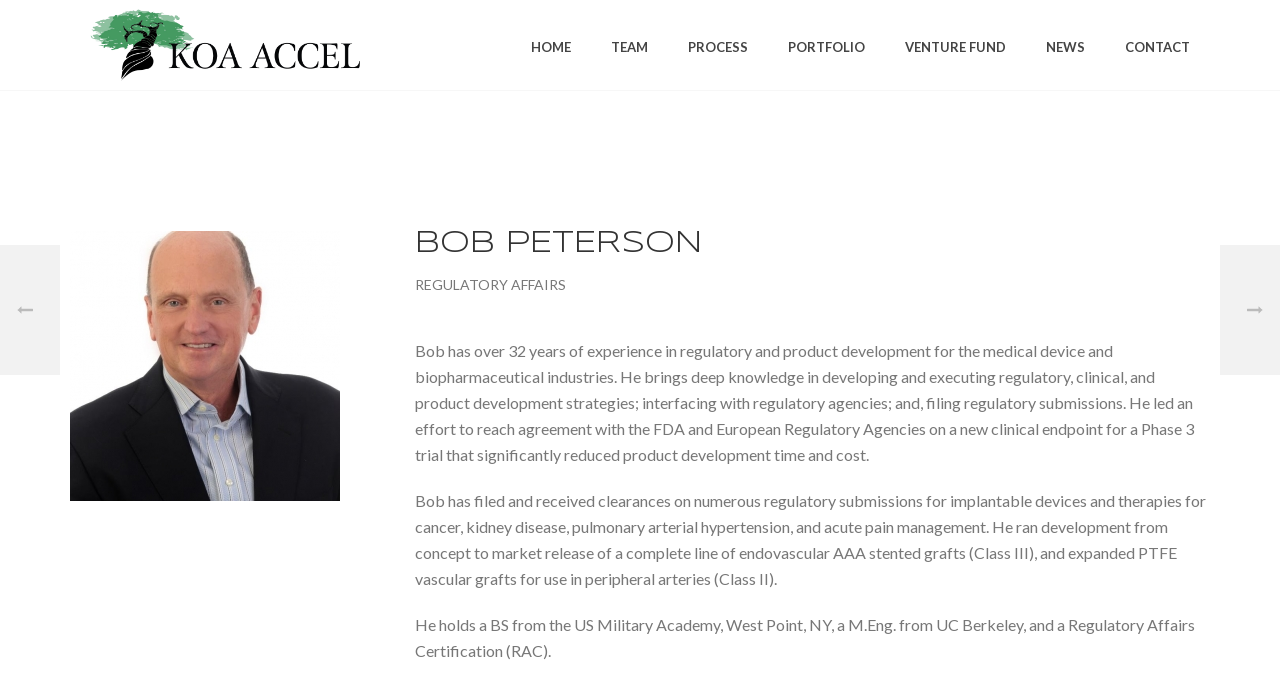

--- FILE ---
content_type: text/html; charset=UTF-8
request_url: https://koaaccel.com/team/bob-peterson/
body_size: 8232
content:
<!DOCTYPE html>
<html lang="en-US" >
<head>
	
	<!-- Global site tag (gtag.js) - Google Analytics -->
<script async src="https://www.googletagmanager.com/gtag/js?id=UA-136963526-1"></script>
<script>
  window.dataLayer = window.dataLayer || [];
  function gtag(){dataLayer.push(arguments);}
  gtag('js', new Date());

  gtag('config', 'UA-136963526-1');
</script>

	
	
	
<meta charset="UTF-8" />
<meta name="viewport" content="width=device-width, initial-scale=1.0, minimum-scale=1.0, maximum-scale=1.0, user-scalable=0" />
<meta http-equiv="X-UA-Compatible" content="IE=edge,chrome=1" />
<meta name="format-detection" content="telephone=no">
<title>Bob Peterson &#8211; KOA Accel</title>
<script type="text/javascript">var ajaxurl = "https://koaaccel.com/wp-admin/admin-ajax.php"</script>
		<style id="critical-path-css" type="text/css">
			body,html{width:100%;height:100%;margin:0;padding:0}.page-preloader{top:0;left:0;z-index:999;position:fixed;height:100%;width:100%;text-align:center}.preloader-preview-area{-webkit-animation-delay:-.2s;animation-delay:-.2s;top:50%;-webkit-transform:translateY(100%);-ms-transform:translateY(100%);transform:translateY(100%);margin-top:10px;max-height:calc(50% - 20px);opacity:1;width:100%;text-align:center;position:absolute}.preloader-logo{max-width:90%;top:50%;-webkit-transform:translateY(-100%);-ms-transform:translateY(-100%);transform:translateY(-100%);margin:-10px auto 0 auto;max-height:calc(50% - 20px);opacity:1;position:relative}.ball-pulse>div{width:15px;height:15px;border-radius:100%;margin:2px;-webkit-animation-fill-mode:both;animation-fill-mode:both;display:inline-block;-webkit-animation:ball-pulse .75s infinite cubic-bezier(.2,.68,.18,1.08);animation:ball-pulse .75s infinite cubic-bezier(.2,.68,.18,1.08)}.ball-pulse>div:nth-child(1){-webkit-animation-delay:-.36s;animation-delay:-.36s}.ball-pulse>div:nth-child(2){-webkit-animation-delay:-.24s;animation-delay:-.24s}.ball-pulse>div:nth-child(3){-webkit-animation-delay:-.12s;animation-delay:-.12s}@-webkit-keyframes ball-pulse{0%{-webkit-transform:scale(1);transform:scale(1);opacity:1}45%{-webkit-transform:scale(.1);transform:scale(.1);opacity:.7}80%{-webkit-transform:scale(1);transform:scale(1);opacity:1}}@keyframes ball-pulse{0%{-webkit-transform:scale(1);transform:scale(1);opacity:1}45%{-webkit-transform:scale(.1);transform:scale(.1);opacity:.7}80%{-webkit-transform:scale(1);transform:scale(1);opacity:1}}.ball-clip-rotate-pulse{position:relative;-webkit-transform:translateY(-15px) translateX(-10px);-ms-transform:translateY(-15px) translateX(-10px);transform:translateY(-15px) translateX(-10px);display:inline-block}.ball-clip-rotate-pulse>div{-webkit-animation-fill-mode:both;animation-fill-mode:both;position:absolute;top:0;left:0;border-radius:100%}.ball-clip-rotate-pulse>div:first-child{height:36px;width:36px;top:7px;left:-7px;-webkit-animation:ball-clip-rotate-pulse-scale 1s 0s cubic-bezier(.09,.57,.49,.9) infinite;animation:ball-clip-rotate-pulse-scale 1s 0s cubic-bezier(.09,.57,.49,.9) infinite}.ball-clip-rotate-pulse>div:last-child{position:absolute;width:50px;height:50px;left:-16px;top:-2px;background:0 0;border:2px solid;-webkit-animation:ball-clip-rotate-pulse-rotate 1s 0s cubic-bezier(.09,.57,.49,.9) infinite;animation:ball-clip-rotate-pulse-rotate 1s 0s cubic-bezier(.09,.57,.49,.9) infinite;-webkit-animation-duration:1s;animation-duration:1s}@-webkit-keyframes ball-clip-rotate-pulse-rotate{0%{-webkit-transform:rotate(0) scale(1);transform:rotate(0) scale(1)}50%{-webkit-transform:rotate(180deg) scale(.6);transform:rotate(180deg) scale(.6)}100%{-webkit-transform:rotate(360deg) scale(1);transform:rotate(360deg) scale(1)}}@keyframes ball-clip-rotate-pulse-rotate{0%{-webkit-transform:rotate(0) scale(1);transform:rotate(0) scale(1)}50%{-webkit-transform:rotate(180deg) scale(.6);transform:rotate(180deg) scale(.6)}100%{-webkit-transform:rotate(360deg) scale(1);transform:rotate(360deg) scale(1)}}@-webkit-keyframes ball-clip-rotate-pulse-scale{30%{-webkit-transform:scale(.3);transform:scale(.3)}100%{-webkit-transform:scale(1);transform:scale(1)}}@keyframes ball-clip-rotate-pulse-scale{30%{-webkit-transform:scale(.3);transform:scale(.3)}100%{-webkit-transform:scale(1);transform:scale(1)}}@-webkit-keyframes square-spin{25%{-webkit-transform:perspective(100px) rotateX(180deg) rotateY(0);transform:perspective(100px) rotateX(180deg) rotateY(0)}50%{-webkit-transform:perspective(100px) rotateX(180deg) rotateY(180deg);transform:perspective(100px) rotateX(180deg) rotateY(180deg)}75%{-webkit-transform:perspective(100px) rotateX(0) rotateY(180deg);transform:perspective(100px) rotateX(0) rotateY(180deg)}100%{-webkit-transform:perspective(100px) rotateX(0) rotateY(0);transform:perspective(100px) rotateX(0) rotateY(0)}}@keyframes square-spin{25%{-webkit-transform:perspective(100px) rotateX(180deg) rotateY(0);transform:perspective(100px) rotateX(180deg) rotateY(0)}50%{-webkit-transform:perspective(100px) rotateX(180deg) rotateY(180deg);transform:perspective(100px) rotateX(180deg) rotateY(180deg)}75%{-webkit-transform:perspective(100px) rotateX(0) rotateY(180deg);transform:perspective(100px) rotateX(0) rotateY(180deg)}100%{-webkit-transform:perspective(100px) rotateX(0) rotateY(0);transform:perspective(100px) rotateX(0) rotateY(0)}}.square-spin{display:inline-block}.square-spin>div{-webkit-animation-fill-mode:both;animation-fill-mode:both;width:50px;height:50px;-webkit-animation:square-spin 3s 0s cubic-bezier(.09,.57,.49,.9) infinite;animation:square-spin 3s 0s cubic-bezier(.09,.57,.49,.9) infinite}.cube-transition{position:relative;-webkit-transform:translate(-25px,-25px);-ms-transform:translate(-25px,-25px);transform:translate(-25px,-25px);display:inline-block}.cube-transition>div{-webkit-animation-fill-mode:both;animation-fill-mode:both;width:15px;height:15px;position:absolute;top:-5px;left:-5px;-webkit-animation:cube-transition 1.6s 0s infinite ease-in-out;animation:cube-transition 1.6s 0s infinite ease-in-out}.cube-transition>div:last-child{-webkit-animation-delay:-.8s;animation-delay:-.8s}@-webkit-keyframes cube-transition{25%{-webkit-transform:translateX(50px) scale(.5) rotate(-90deg);transform:translateX(50px) scale(.5) rotate(-90deg)}50%{-webkit-transform:translate(50px,50px) rotate(-180deg);transform:translate(50px,50px) rotate(-180deg)}75%{-webkit-transform:translateY(50px) scale(.5) rotate(-270deg);transform:translateY(50px) scale(.5) rotate(-270deg)}100%{-webkit-transform:rotate(-360deg);transform:rotate(-360deg)}}@keyframes cube-transition{25%{-webkit-transform:translateX(50px) scale(.5) rotate(-90deg);transform:translateX(50px) scale(.5) rotate(-90deg)}50%{-webkit-transform:translate(50px,50px) rotate(-180deg);transform:translate(50px,50px) rotate(-180deg)}75%{-webkit-transform:translateY(50px) scale(.5) rotate(-270deg);transform:translateY(50px) scale(.5) rotate(-270deg)}100%{-webkit-transform:rotate(-360deg);transform:rotate(-360deg)}}.ball-scale>div{border-radius:100%;margin:2px;-webkit-animation-fill-mode:both;animation-fill-mode:both;display:inline-block;height:60px;width:60px;-webkit-animation:ball-scale 1s 0s ease-in-out infinite;animation:ball-scale 1s 0s ease-in-out infinite}@-webkit-keyframes ball-scale{0%{-webkit-transform:scale(0);transform:scale(0)}100%{-webkit-transform:scale(1);transform:scale(1);opacity:0}}@keyframes ball-scale{0%{-webkit-transform:scale(0);transform:scale(0)}100%{-webkit-transform:scale(1);transform:scale(1);opacity:0}}.line-scale>div{-webkit-animation-fill-mode:both;animation-fill-mode:both;display:inline-block;width:5px;height:50px;border-radius:2px;margin:2px}.line-scale>div:nth-child(1){-webkit-animation:line-scale 1s -.5s infinite cubic-bezier(.2,.68,.18,1.08);animation:line-scale 1s -.5s infinite cubic-bezier(.2,.68,.18,1.08)}.line-scale>div:nth-child(2){-webkit-animation:line-scale 1s -.4s infinite cubic-bezier(.2,.68,.18,1.08);animation:line-scale 1s -.4s infinite cubic-bezier(.2,.68,.18,1.08)}.line-scale>div:nth-child(3){-webkit-animation:line-scale 1s -.3s infinite cubic-bezier(.2,.68,.18,1.08);animation:line-scale 1s -.3s infinite cubic-bezier(.2,.68,.18,1.08)}.line-scale>div:nth-child(4){-webkit-animation:line-scale 1s -.2s infinite cubic-bezier(.2,.68,.18,1.08);animation:line-scale 1s -.2s infinite cubic-bezier(.2,.68,.18,1.08)}.line-scale>div:nth-child(5){-webkit-animation:line-scale 1s -.1s infinite cubic-bezier(.2,.68,.18,1.08);animation:line-scale 1s -.1s infinite cubic-bezier(.2,.68,.18,1.08)}@-webkit-keyframes line-scale{0%{-webkit-transform:scaley(1);transform:scaley(1)}50%{-webkit-transform:scaley(.4);transform:scaley(.4)}100%{-webkit-transform:scaley(1);transform:scaley(1)}}@keyframes line-scale{0%{-webkit-transform:scaley(1);transform:scaley(1)}50%{-webkit-transform:scaley(.4);transform:scaley(.4)}100%{-webkit-transform:scaley(1);transform:scaley(1)}}.ball-scale-multiple{position:relative;-webkit-transform:translateY(30px);-ms-transform:translateY(30px);transform:translateY(30px);display:inline-block}.ball-scale-multiple>div{border-radius:100%;-webkit-animation-fill-mode:both;animation-fill-mode:both;margin:2px;position:absolute;left:-30px;top:0;opacity:0;margin:0;width:50px;height:50px;-webkit-animation:ball-scale-multiple 1s 0s linear infinite;animation:ball-scale-multiple 1s 0s linear infinite}.ball-scale-multiple>div:nth-child(2){-webkit-animation-delay:-.2s;animation-delay:-.2s}.ball-scale-multiple>div:nth-child(3){-webkit-animation-delay:-.2s;animation-delay:-.2s}@-webkit-keyframes ball-scale-multiple{0%{-webkit-transform:scale(0);transform:scale(0);opacity:0}5%{opacity:1}100%{-webkit-transform:scale(1);transform:scale(1);opacity:0}}@keyframes ball-scale-multiple{0%{-webkit-transform:scale(0);transform:scale(0);opacity:0}5%{opacity:1}100%{-webkit-transform:scale(1);transform:scale(1);opacity:0}}.ball-pulse-sync{display:inline-block}.ball-pulse-sync>div{width:15px;height:15px;border-radius:100%;margin:2px;-webkit-animation-fill-mode:both;animation-fill-mode:both;display:inline-block}.ball-pulse-sync>div:nth-child(1){-webkit-animation:ball-pulse-sync .6s -.21s infinite ease-in-out;animation:ball-pulse-sync .6s -.21s infinite ease-in-out}.ball-pulse-sync>div:nth-child(2){-webkit-animation:ball-pulse-sync .6s -.14s infinite ease-in-out;animation:ball-pulse-sync .6s -.14s infinite ease-in-out}.ball-pulse-sync>div:nth-child(3){-webkit-animation:ball-pulse-sync .6s -70ms infinite ease-in-out;animation:ball-pulse-sync .6s -70ms infinite ease-in-out}@-webkit-keyframes ball-pulse-sync{33%{-webkit-transform:translateY(10px);transform:translateY(10px)}66%{-webkit-transform:translateY(-10px);transform:translateY(-10px)}100%{-webkit-transform:translateY(0);transform:translateY(0)}}@keyframes ball-pulse-sync{33%{-webkit-transform:translateY(10px);transform:translateY(10px)}66%{-webkit-transform:translateY(-10px);transform:translateY(-10px)}100%{-webkit-transform:translateY(0);transform:translateY(0)}}.transparent-circle{display:inline-block;border-top:.5em solid rgba(255,255,255,.2);border-right:.5em solid rgba(255,255,255,.2);border-bottom:.5em solid rgba(255,255,255,.2);border-left:.5em solid #fff;-webkit-transform:translateZ(0);transform:translateZ(0);-webkit-animation:transparent-circle 1.1s infinite linear;animation:transparent-circle 1.1s infinite linear;width:50px;height:50px;border-radius:50%}.transparent-circle:after{border-radius:50%;width:10em;height:10em}@-webkit-keyframes transparent-circle{0%{-webkit-transform:rotate(0);transform:rotate(0)}100%{-webkit-transform:rotate(360deg);transform:rotate(360deg)}}@keyframes transparent-circle{0%{-webkit-transform:rotate(0);transform:rotate(0)}100%{-webkit-transform:rotate(360deg);transform:rotate(360deg)}}.ball-spin-fade-loader{position:relative;top:-10px;left:-10px;display:inline-block}.ball-spin-fade-loader>div{width:15px;height:15px;border-radius:100%;margin:2px;-webkit-animation-fill-mode:both;animation-fill-mode:both;position:absolute;-webkit-animation:ball-spin-fade-loader 1s infinite linear;animation:ball-spin-fade-loader 1s infinite linear}.ball-spin-fade-loader>div:nth-child(1){top:25px;left:0;animation-delay:-.84s;-webkit-animation-delay:-.84s}.ball-spin-fade-loader>div:nth-child(2){top:17.05px;left:17.05px;animation-delay:-.72s;-webkit-animation-delay:-.72s}.ball-spin-fade-loader>div:nth-child(3){top:0;left:25px;animation-delay:-.6s;-webkit-animation-delay:-.6s}.ball-spin-fade-loader>div:nth-child(4){top:-17.05px;left:17.05px;animation-delay:-.48s;-webkit-animation-delay:-.48s}.ball-spin-fade-loader>div:nth-child(5){top:-25px;left:0;animation-delay:-.36s;-webkit-animation-delay:-.36s}.ball-spin-fade-loader>div:nth-child(6){top:-17.05px;left:-17.05px;animation-delay:-.24s;-webkit-animation-delay:-.24s}.ball-spin-fade-loader>div:nth-child(7){top:0;left:-25px;animation-delay:-.12s;-webkit-animation-delay:-.12s}.ball-spin-fade-loader>div:nth-child(8){top:17.05px;left:-17.05px;animation-delay:0s;-webkit-animation-delay:0s}@-webkit-keyframes ball-spin-fade-loader{50%{opacity:.3;-webkit-transform:scale(.4);transform:scale(.4)}100%{opacity:1;-webkit-transform:scale(1);transform:scale(1)}}@keyframes ball-spin-fade-loader{50%{opacity:.3;-webkit-transform:scale(.4);transform:scale(.4)}100%{opacity:1;-webkit-transform:scale(1);transform:scale(1)}}		</style>

		<link rel='dns-prefetch' href='//s.w.org' />
<link rel="alternate" type="application/rss+xml" title="KOA Accel &raquo; Feed" href="https://koaaccel.com/feed/" />
<link rel="alternate" type="application/rss+xml" title="KOA Accel &raquo; Comments Feed" href="https://koaaccel.com/comments/feed/" />

<link rel="shortcut icon" href="https://162.144.65.124/~koaacce/wp-content/uploads/2019/03/icon.png"  />
<script type="text/javascript">
window.abb = {};
php = {};
window.PHP = {};
PHP.ajax = "https://koaaccel.com/wp-admin/admin-ajax.php";PHP.wp_p_id = "228";var mk_header_parallax, mk_banner_parallax, mk_page_parallax, mk_footer_parallax, mk_body_parallax;
var mk_images_dir = "https://koaaccel.com/wp-content/themes/jupiter/assets/images",
mk_theme_js_path = "https://koaaccel.com/wp-content/themes/jupiter/assets/js",
mk_theme_dir = "https://koaaccel.com/wp-content/themes/jupiter",
mk_captcha_placeholder = "Enter Captcha",
mk_captcha_invalid_txt = "Invalid. Try again.",
mk_captcha_correct_txt = "Captcha correct.",
mk_responsive_nav_width = 1140,
mk_vertical_header_back = "Back",
mk_vertical_header_anim = "1",
mk_check_rtl = true,
mk_grid_width = 1140,
mk_ajax_search_option = "disable",
mk_preloader_bg_color = "#9c4ae9",
mk_accent_color = "#333333",
mk_go_to_top =  "true",
mk_smooth_scroll =  "true",
mk_preloader_bar_color = "#333333",
mk_preloader_logo = "http://demos.artbees.net/jupiter5/pollux/wp-content/uploads/sites/185/2017/05/logo-light.png";
var mk_header_parallax = false,
mk_banner_parallax = false,
mk_footer_parallax = false,
mk_body_parallax = false,
mk_no_more_posts = "No More Posts",
mk_typekit_id   = "",
mk_google_fonts = ["Lato:100italic,200italic,300italic,400italic,500italic,600italic,700italic,800italic,900italic,100,200,300,400,500,600,700,800,900","Syncopate:100italic,200italic,300italic,400italic,500italic,600italic,700italic,800italic,900italic,100,200,300,400,500,600,700,800,900"],
mk_global_lazyload = true;
</script>
<link rel='stylesheet' id='wp-block-library-css'  href='https://koaaccel.com/wp-includes/css/dist/block-library/style.min.css?ver=5.1' type='text/css' media='all' />
<link rel='stylesheet' id='theme-styles-css'  href='https://koaaccel.com/wp-content/themes/jupiter/assets/stylesheet/min/full-styles.6.1.1.css?ver=1587570613' type='text/css' media='all' />
<style id='theme-styles-inline-css' type='text/css'>
body { background-color:#fff; } .hb-custom-header #mk-page-introduce, .mk-header { background-color:#ffffff;background-size:cover;-webkit-background-size:cover;-moz-background-size:cover; } .hb-custom-header > div, .mk-header-bg { background-color:#fff; } .mk-classic-nav-bg { background-color:#fff; } .master-holder-bg { background-color:#fff; } #mk-footer { background-color:#f9f9f9;background-repeat:no-repeat;background-position:center center; } #mk-boxed-layout { -webkit-box-shadow:0 0 px rgba(0, 0, 0, ); -moz-box-shadow:0 0 px rgba(0, 0, 0, ); box-shadow:0 0 px rgba(0, 0, 0, ); } .mk-news-tab .mk-tabs-tabs .is-active a, .mk-fancy-title.pattern-style span, .mk-fancy-title.pattern-style.color-gradient span:after, .page-bg-color { background-color:#fff; } .page-title { font-size:20px; color:#4d4d4d; text-transform:uppercase; font-weight:400; letter-spacing:2px; } .page-subtitle { font-size:14px; line-height:100%; color:#a3a3a3; font-size:14px; text-transform:none; } .header-style-1 .mk-header-padding-wrapper, .header-style-2 .mk-header-padding-wrapper, .header-style-3 .mk-header-padding-wrapper { padding-top:91px; } body { font-family:Arial, Helvetica, sans-serif } body, .main-navigation-ul, .mk-vm-menuwrapper, #mk-footer-navigation ul li a, .mk-footer-copyright { font-family:Lato } h1, h2, h3, h4, h5, .the-title, .mk-fancy-title, .mk-blog-container .mk-blog-meta .the-title, .post .blog-single-title, .mk-blog-hero .content-holder .the-title, .blog-blockquote-content, .blog-twitter-content { font-family:Syncopate } @font-face { font-family:'star'; src:url('https://koaaccel.com/wp-content/themes/jupiter/assets/stylesheet/fonts/star/font.eot'); src:url('https://koaaccel.com/wp-content/themes/jupiter/assets/stylesheet/fonts/star/font.eot?#iefix') format('embedded-opentype'), url('https://koaaccel.com/wp-content/themes/jupiter/assets/stylesheet/fonts/star/font.woff') format('woff'), url('https://koaaccel.com/wp-content/themes/jupiter/assets/stylesheet/fonts/star/font.ttf') format('truetype'), url('https://koaaccel.com/wp-content/themes/jupiter/assets/stylesheet/fonts/star/font.svg#star') format('svg'); font-weight:normal; font-style:normal; } @font-face { font-family:'WooCommerce'; src:url('https://koaaccel.com/wp-content/themes/jupiter/assets/stylesheet/fonts/woocommerce/font.eot'); src:url('https://koaaccel.com/wp-content/themes/jupiter/assets/stylesheet/fonts/woocommerce/font.eot?#iefix') format('embedded-opentype'), url('https://koaaccel.com/wp-content/themes/jupiter/assets/stylesheet/fonts/woocommerce/font.woff') format('woff'), url('https://koaaccel.com/wp-content/themes/jupiter/assets/stylesheet/fonts/woocommerce/font.ttf') format('truetype'), url('https://koaaccel.com/wp-content/themes/jupiter/assets/stylesheet/fonts/woocommerce/font.svg#WooCommerce') format('svg'); font-weight:normal; font-style:normal; }.header-logo img { max-width:270px !important; } @media screen and (min-width:1140px) { #theme-page .theme-page-wrapper .theme-content { padding-top:110px; } } @media handheld, only screen and (max-width:768px) { #text-block-6 p { text-align:center !important; } } @media screen and (max-width:768px) { .header-logo img { max-width:220px !important; } } .white p { color:#fff; } .mk-fancy-title { letter-spacing:.1em !important; } .mk-css-icon-close div, .mk-css-icon-menu div { background-color:#bbb !important } .mk-button--dimension-outline, .mk-button--dimension-savvy { border-width:1px !important; } .solutions-touts img { max-width:200px !important; opacity:0.5; } .solutions-touts .mk-fancy-title { min-height:2.5em; } .solutions-touts ul { margin-bottom:5em; } .solutions-touts ul li { margin-bottom:.7em; } .single-employee-content .team-member-name { font-family:'syncopate', lato, sans-serif; font-weight:200; font-size:30px; text-transform:uppercase; } .mk-employee-item .team-thumbnail { margin-bottom:18px; } .mk-employee-item .team-member-position { line-height:160%; margin-top:5px; } .mk-employees.c_cs.four-column .mk-employee-item { padding:0 25px 40px 25px; } .mk-single-employee.layout-style2 .mk-employeee-networks { margin-bottom:40px; } .pagnav-wrapper .pagenav-top .mk-pavnav-icon { background-color:rgba(0,0,0,.05); } .mk-single-employee { padding-bottom:60px; } @media handheld, only screen and (max-width:767px) { .mk-employees.c_cs.u6col .mk-employee-item { } } .mk-form-row label { font-weight:400 !important } .s_contact.s_line .ls-text-label::after { height:1px; } .footer-wrapper img { max-width:200px !important; opacity:0.6 } .widget_nav_menu ul li.current_page_item a { background-color:transparent } .mk-svg-icon { color:#bbb } .news-full-with-image .news-the-title span { background-color:#F6F6F6; box-shadow:15px 0 0 #F6F6F6, -15px 0 0 #F6F6F6; } .news-full-with-image .news-the-title a { color:black; } .news-categories { display:none; }
</style>
<link rel='stylesheet' id='mkhb-render-css'  href='https://koaaccel.com/wp-content/themes/jupiter/header-builder/includes/assets/css/mkhb-render.css?ver=6.1.1' type='text/css' media='all' />
<link rel='stylesheet' id='mkhb-row-css'  href='https://koaaccel.com/wp-content/themes/jupiter/header-builder/includes/assets/css/mkhb-row.css?ver=6.1.1' type='text/css' media='all' />
<link rel='stylesheet' id='mkhb-column-css'  href='https://koaaccel.com/wp-content/themes/jupiter/header-builder/includes/assets/css/mkhb-column.css?ver=6.1.1' type='text/css' media='all' />
<link rel='stylesheet' id='theme-options-css'  href='https://koaaccel.com/wp-content/uploads/mk_assets/theme-options-production-1705446144.css?ver=1705446136' type='text/css' media='all' />
<script>if (document.location.protocol != "https:") {document.location = document.URL.replace(/^http:/i, "https:");}</script><script type='text/javascript' src='https://koaaccel.com/wp-content/themes/jupiter/assets/js/plugins/wp-enqueue/webfontloader.js?ver=5.1'></script>
<script type='text/javascript'>
WebFontConfig = {
	timeout: 2000
}

if ( mk_typekit_id.length > 0 ) {
	WebFontConfig.typekit = {
		id: mk_typekit_id
	}
}

if ( mk_google_fonts.length > 0 ) {
	WebFontConfig.google = {
		families:  mk_google_fonts
	}
}

if ( (mk_google_fonts.length > 0 || mk_typekit_id.length > 0) && navigator.userAgent.indexOf("Speed Insights") == -1) {
	WebFont.load( WebFontConfig );
}
		
</script>
<script type='text/javascript' src='https://koaaccel.com/wp-includes/js/jquery/jquery.js?ver=1.12.4'></script>
<script type='text/javascript' src='https://koaaccel.com/wp-includes/js/jquery/jquery-migrate.min.js?ver=1.4.1'></script>
<link rel='https://api.w.org/' href='https://koaaccel.com/wp-json/' />
<link rel="EditURI" type="application/rsd+xml" title="RSD" href="https://koaaccel.com/xmlrpc.php?rsd" />
<link rel="wlwmanifest" type="application/wlwmanifest+xml" href="https://koaaccel.com/wp-includes/wlwmanifest.xml" /> 
<link rel='prev' title='Quan Nguyen' href='https://koaaccel.com/team/quan-nguyen/' />
<link rel='next' title='Bill Saltzstein' href='https://koaaccel.com/team/bill-saltzstein/' />
<meta name="generator" content="WordPress 5.1" />
<link rel="canonical" href="https://koaaccel.com/team/bob-peterson/" />
<link rel='shortlink' href='https://koaaccel.com/?p=228' />
<link rel="alternate" type="application/json+oembed" href="https://koaaccel.com/wp-json/oembed/1.0/embed?url=https%3A%2F%2Fkoaaccel.com%2Fteam%2Fbob-peterson%2F" />
<link rel="alternate" type="text/xml+oembed" href="https://koaaccel.com/wp-json/oembed/1.0/embed?url=https%3A%2F%2Fkoaaccel.com%2Fteam%2Fbob-peterson%2F&#038;format=xml" />
<script id='pixel-script-poptin' src='https://cdn.popt.in/pixel.js?id=be1599619d27b' async='true'></script> <meta property="og:site_name" content="KOA Accel"/>
<meta property="og:image" content="https://koaaccel.com/wp-content/uploads/2019/03/image10.jpg"/>
<meta property="og:url" content="https://koaaccel.com/team/bob-peterson/"/>
<meta property="og:title" content="Bob Peterson"/>
<meta property="og:description" content=""/>
<meta property="og:type" content="article"/>
<script> var isTest = false; </script>
<meta itemprop="author" content="" /><meta itemprop="datePublished" content="March 5, 2019" /><meta itemprop="dateModified" content="May 22, 2019" /><meta itemprop="publisher" content="KOA Accel" />		<style type="text/css">.recentcomments a{display:inline !important;padding:0 !important;margin:0 !important;}</style>
		<meta name="generator" content="Powered by WPBakery Page Builder - drag and drop page builder for WordPress."/>
<!--[if lte IE 9]><link rel="stylesheet" type="text/css" href="https://koaaccel.com/wp-content/plugins/js_composer_theme/assets/css/vc_lte_ie9.min.css" media="screen"><![endif]--><meta name="generator" content="Jupiter 6.1.1" />
<noscript><style type="text/css"> .wpb_animate_when_almost_visible { opacity: 1; }</style></noscript></head>

<body data-rsssl=1 class="employees-template-default single single-employees postid-228 wpb-js-composer js-comp-ver-5.5.5 vc_responsive" itemscope="itemscope" itemtype="https://schema.org/WebPage"  data-adminbar="">

	
	<!-- Target for scroll anchors to achieve native browser bahaviour + possible enhancements like smooth scrolling -->
	<div id="top-of-page"></div>

		<div id="mk-boxed-layout">

			<div id="mk-theme-container" >

				 
    <header data-height='90'
                data-sticky-height='55'
                data-responsive-height='70'
                data-transparent-skin=''
                data-header-style='1'
                data-sticky-style='false'
                data-sticky-offset='header' id="mk-header-1" class="mk-header header-style-1 header-align-left  toolbar-false menu-hover-5 sticky-style-false mk-background-stretch boxed-header " role="banner" itemscope="itemscope" itemtype="https://schema.org/WPHeader" >
                    <div class="mk-header-holder">
                                <div class="mk-header-inner add-header-height">

                    <div class="mk-header-bg "></div>

                    
                                                <div class="mk-grid header-grid">
                    
                            <div class="mk-header-nav-container one-row-style menu-hover-style-5" role="navigation" itemscope="itemscope" itemtype="https://schema.org/SiteNavigationElement" >
                                <nav class="mk-main-navigation js-main-nav"><ul id="menu-main-menu" class="main-navigation-ul"><li id="menu-item-33" class="menu-item menu-item-type-post_type menu-item-object-page menu-item-home no-mega-menu"><a class="menu-item-link js-smooth-scroll"  href="https://koaaccel.com/">Home</a></li>
<li id="menu-item-276" class="menu-item menu-item-type-post_type menu-item-object-page no-mega-menu"><a class="menu-item-link js-smooth-scroll"  href="https://koaaccel.com/leadership/">Team</a></li>
<li id="menu-item-284" class="menu-item menu-item-type-post_type menu-item-object-page no-mega-menu"><a class="menu-item-link js-smooth-scroll"  href="https://koaaccel.com/process/">Process</a></li>
<li id="menu-item-636" class="menu-item menu-item-type-post_type menu-item-object-page no-mega-menu"><a class="menu-item-link js-smooth-scroll"  href="https://koaaccel.com/portfolio/">Portfolio</a></li>
<li id="menu-item-645" class="menu-item menu-item-type-post_type menu-item-object-page no-mega-menu"><a class="menu-item-link js-smooth-scroll"  href="https://koaaccel.com/venturefund/">Venture Fund</a></li>
<li id="menu-item-756" class="menu-item menu-item-type-post_type menu-item-object-page no-mega-menu"><a class="menu-item-link js-smooth-scroll"  href="https://koaaccel.com/news/">News</a></li>
<li id="menu-item-285" class="menu-item menu-item-type-post_type menu-item-object-page no-mega-menu"><a class="menu-item-link js-smooth-scroll"  href="https://koaaccel.com/contact/">Contact</a></li>
</ul></nav>                            </div>
                            
<div class="mk-nav-responsive-link">
    <div class="mk-css-icon-menu">
        <div class="mk-css-icon-menu-line-1"></div>
        <div class="mk-css-icon-menu-line-2"></div>
        <div class="mk-css-icon-menu-line-3"></div>
    </div>
</div>	<div class=" header-logo fit-logo-img add-header-height  ">
		<a href="https://koaaccel.com/" title="KOA Accel">

			<img class="mk-desktop-logo dark-logo "
				title="A Revolutionary Medical Device Accelerator"
				alt="A Revolutionary Medical Device Accelerator"
				src="https://koaaccel.com/wp-content/uploads/2019/03/koa_logo_black.png" />

							<img class="mk-desktop-logo light-logo "
					title="A Revolutionary Medical Device Accelerator"
					alt="A Revolutionary Medical Device Accelerator"
					src="https://koaaccel.com/wp-content/uploads/2019/03/koa_logo_white.png" />
			
			
					</a>
	</div>

                                            </div>
                    
                    <div class="mk-header-right">
                                            </div>

                </div>
                
<div class="mk-responsive-wrap">

	<nav class="menu-main-menu-container"><ul id="menu-main-menu-1" class="mk-responsive-nav"><li id="responsive-menu-item-33" class="menu-item menu-item-type-post_type menu-item-object-page menu-item-home"><a class="menu-item-link js-smooth-scroll"  href="https://koaaccel.com/">Home</a></li>
<li id="responsive-menu-item-276" class="menu-item menu-item-type-post_type menu-item-object-page"><a class="menu-item-link js-smooth-scroll"  href="https://koaaccel.com/leadership/">Team</a></li>
<li id="responsive-menu-item-284" class="menu-item menu-item-type-post_type menu-item-object-page"><a class="menu-item-link js-smooth-scroll"  href="https://koaaccel.com/process/">Process</a></li>
<li id="responsive-menu-item-636" class="menu-item menu-item-type-post_type menu-item-object-page"><a class="menu-item-link js-smooth-scroll"  href="https://koaaccel.com/portfolio/">Portfolio</a></li>
<li id="responsive-menu-item-645" class="menu-item menu-item-type-post_type menu-item-object-page"><a class="menu-item-link js-smooth-scroll"  href="https://koaaccel.com/venturefund/">Venture Fund</a></li>
<li id="responsive-menu-item-756" class="menu-item menu-item-type-post_type menu-item-object-page"><a class="menu-item-link js-smooth-scroll"  href="https://koaaccel.com/news/">News</a></li>
<li id="responsive-menu-item-285" class="menu-item menu-item-type-post_type menu-item-object-page"><a class="menu-item-link js-smooth-scroll"  href="https://koaaccel.com/contact/">Contact</a></li>
</ul></nav>
		

</div>
        
            </div>
        
        <div class="mk-header-padding-wrapper"></div>
                 
    </header>

		<div id="theme-page" class="master-holder  clearfix" itemscope="itemscope" itemtype="https://schema.org/Blog" >
			<div class="master-holder-bg-holder">
				<div id="theme-page-bg" class="master-holder-bg js-el"  ></div>
			</div>
			<div class="mk-main-wrapper-holder">
				<div id="mk-page-id-228" class="theme-page-wrapper mk-single-employee layout-style2 full-layout -1">
					<div class="theme-content -1" itemprop="mainEntityOfPage">
							


					<div class="mk-grid">
				<div class="single-employee-sidebar a_display-inline-block a_float-left">
					<div class="employees-featured-image "><img alt="Bob Peterson" title="Bob Peterson" src="https://koaaccel.com/wp-content/uploads/bfi_thumb/dummy-transparent-oog79yaj5utmbgcqksa35mnjy9vdveqoggj7ptkbv0.png" data-mk-image-src-set='{"default":"https://koaaccel.com/wp-content/uploads/bfi_thumb/image10-oog79yaj5utmbgcqksa35mnjy9vdveqoggj7ptkbv0.jpg","2x":"https://koaaccel.com/wp-content/uploads/bfi_thumb/image10-oog79yamg9jzo2dthum8v1j4r38s95f4cax6bluty0.jpg","mobile":"","responsive":"true"}' height="270" width="270" /></div>				</div>
				<div class="single-employee-content">
					<span class="employees_meta"><span class="team-member team-member-name s_meta a_align-center a_display-block a_margin-top-40 a_font-weight-bold a_color-333 a_font-22">Bob Peterson</span><span class="team-member team-member-position s_meta a_align-center a_display-block a_margin-top-15 a_font-weight-normal a_color-777 a_font-14">REGULATORY AFFAIRS</span><ul class="mk-employeee-networks s_meta"></ul></span>					<p>Bob has over 32 years of experience in regulatory and product development for the medical device and biopharmaceutical industries. He brings deep knowledge in developing and executing regulatory, clinical, and product development strategies; interfacing with regulatory agencies; and, filing regulatory submissions. He led an effort to reach agreement with the FDA and European Regulatory Agencies on a new clinical endpoint for a Phase 3 trial that significantly reduced product development time and cost.</p>
<p>Bob has filed and received clearances on numerous regulatory submissions for implantable devices and therapies for cancer, kidney disease, pulmonary arterial hypertension, and acute pain management. He ran development from concept to market release of a complete line of endovascular AAA stented grafts (Class III), and expanded PTFE vascular grafts for use in peripheral arteries (Class II).</p>
<p>He holds a BS from the US Military Academy, West Point, NY, a M.Eng. from UC Berkeley, and a Regulatory Affairs Certification (RAC).</p>
				</div>
				</div>
								<div class="clearboth"></div>
											</div>
										<div class="clearboth"></div>
				</div>
			</div>
					</div>


<section id="mk-footer-unfold-spacer"></section>

<section id="mk-footer" class="" role="contentinfo" itemscope="itemscope" itemtype="https://schema.org/WPFooter" >
		<div class="footer-wrapper mk-grid">
		<div class="mk-padding-wrapper">
					<div class="mk-col-1-2"><section id="text-1" class="widget widget_text">			<div class="textwidget"><div><img src="https://koaaccel.com/wp-content/uploads/2019/03/koa_logo_black.png"></div>

<div>3 Whatney # 200<p>Irvine, CA 92618</p></div>

<div>info@koaaccel.com</div></div>
		</section></div>
			<div class="mk-col-1-2"><section id="nav_menu-2" class="widget widget_nav_menu"><div class="menu-main-menu-container"><ul id="menu-main-menu-2" class="menu">
<li id="menu-item-33" class="menu-item menu-item-type-post_type menu-item-object-page menu-item-home menu-item-33"><a href="https://koaaccel.com/"><svg class="mk-svg-icon" data-name="mk-icon-angle-right" data-cacheid="icon-696cb7b894739" style=" height:14px; width: 5px; " xmlns="http://www.w3.org/2000/svg" viewbox="0 0 640 1792"><path d="M595 960q0 13-10 23l-466 466q-10 10-23 10t-23-10l-50-50q-10-10-10-23t10-23l393-393-393-393q-10-10-10-23t10-23l50-50q10-10 23-10t23 10l466 466q10 10 10 23z"></path></svg>Home</a></li>
<li id="menu-item-276" class="menu-item menu-item-type-post_type menu-item-object-page menu-item-276"><a href="https://koaaccel.com/leadership/"><svg class="mk-svg-icon" data-name="mk-icon-angle-right" data-cacheid="icon-696cb7b894739" style=" height:14px; width: 5px; " xmlns="http://www.w3.org/2000/svg" viewbox="0 0 640 1792"><path d="M595 960q0 13-10 23l-466 466q-10 10-23 10t-23-10l-50-50q-10-10-10-23t10-23l393-393-393-393q-10-10-10-23t10-23l50-50q10-10 23-10t23 10l466 466q10 10 10 23z"></path></svg>Team</a></li>
<li id="menu-item-284" class="menu-item menu-item-type-post_type menu-item-object-page menu-item-284"><a href="https://koaaccel.com/process/"><svg class="mk-svg-icon" data-name="mk-icon-angle-right" data-cacheid="icon-696cb7b894739" style=" height:14px; width: 5px; " xmlns="http://www.w3.org/2000/svg" viewbox="0 0 640 1792"><path d="M595 960q0 13-10 23l-466 466q-10 10-23 10t-23-10l-50-50q-10-10-10-23t10-23l393-393-393-393q-10-10-10-23t10-23l50-50q10-10 23-10t23 10l466 466q10 10 10 23z"></path></svg>Process</a></li>
<li id="menu-item-636" class="menu-item menu-item-type-post_type menu-item-object-page menu-item-636"><a href="https://koaaccel.com/portfolio/"><svg class="mk-svg-icon" data-name="mk-icon-angle-right" data-cacheid="icon-696cb7b894739" style=" height:14px; width: 5px; " xmlns="http://www.w3.org/2000/svg" viewbox="0 0 640 1792"><path d="M595 960q0 13-10 23l-466 466q-10 10-23 10t-23-10l-50-50q-10-10-10-23t10-23l393-393-393-393q-10-10-10-23t10-23l50-50q10-10 23-10t23 10l466 466q10 10 10 23z"></path></svg>Portfolio</a></li>
<li id="menu-item-645" class="menu-item menu-item-type-post_type menu-item-object-page menu-item-645"><a href="https://koaaccel.com/venturefund/"><svg class="mk-svg-icon" data-name="mk-icon-angle-right" data-cacheid="icon-696cb7b894739" style=" height:14px; width: 5px; " xmlns="http://www.w3.org/2000/svg" viewbox="0 0 640 1792"><path d="M595 960q0 13-10 23l-466 466q-10 10-23 10t-23-10l-50-50q-10-10-10-23t10-23l393-393-393-393q-10-10-10-23t10-23l50-50q10-10 23-10t23 10l466 466q10 10 10 23z"></path></svg>Venture Fund</a></li>
<li id="menu-item-756" class="menu-item menu-item-type-post_type menu-item-object-page menu-item-756"><a href="https://koaaccel.com/news/"><svg class="mk-svg-icon" data-name="mk-icon-angle-right" data-cacheid="icon-696cb7b894739" style=" height:14px; width: 5px; " xmlns="http://www.w3.org/2000/svg" viewbox="0 0 640 1792"><path d="M595 960q0 13-10 23l-466 466q-10 10-23 10t-23-10l-50-50q-10-10-10-23t10-23l393-393-393-393q-10-10-10-23t10-23l50-50q10-10 23-10t23 10l466 466q10 10 10 23z"></path></svg>News</a></li>
<li id="menu-item-285" class="menu-item menu-item-type-post_type menu-item-object-page menu-item-285"><a href="https://koaaccel.com/contact/"><svg class="mk-svg-icon" data-name="mk-icon-angle-right" data-cacheid="icon-696cb7b894739" style=" height:14px; width: 5px; " xmlns="http://www.w3.org/2000/svg" viewbox="0 0 640 1792"><path d="M595 960q0 13-10 23l-466 466q-10 10-23 10t-23-10l-50-50q-10-10-10-23t10-23l393-393-393-393q-10-10-10-23t10-23l50-50q10-10 23-10t23 10l466 466q10 10 10 23z"></path></svg>Contact</a></li>
</ul></div></section><section id="text-2" class="widget widget_text">			<div class="textwidget"><div>Copyright 2020, All Rights Reserved / Website by <a href="http://deepfriedproductions.com">DFP</a></div></div>
		</section></div>
				<div class="clearboth"></div>
		</div>
	</div>
		</section>
</div>
</div>

<div class="bottom-corner-btns js-bottom-corner-btns">

<a href="#top-of-page" class="mk-go-top  js-smooth-scroll js-bottom-corner-btn js-bottom-corner-btn--back">
	<svg  class="mk-svg-icon" data-name="mk-icon-chevron-up" data-cacheid="icon-696cb7b894f31" style=" height:16px; width: 16px; "  xmlns="http://www.w3.org/2000/svg" viewBox="0 0 1792 1792"><path d="M1683 1331l-166 165q-19 19-45 19t-45-19l-531-531-531 531q-19 19-45 19t-45-19l-166-165q-19-19-19-45.5t19-45.5l742-741q19-19 45-19t45 19l742 741q19 19 19 45.5t-19 45.5z"/></svg></a>
</div>




	<style type='text/css'></style><a class="mk-post-nav mk-post-prev with-image" href="https://koaaccel.com/team/quan-nguyen/"><span class="pagnav-wrapper"><span class="pagenav-top"><span class="pagenav-image"><img width="150" height="150" src="https://koaaccel.com/wp-content/uploads/2019/03/image12-150x150.jpg" class="attachment-image-size-150x150 size-image-size-150x150 wp-post-image" alt="" srcset="https://koaaccel.com/wp-content/uploads/2019/03/image12-150x150.jpg 150w, https://koaaccel.com/wp-content/uploads/2019/03/image12-300x300.jpg 300w, https://koaaccel.com/wp-content/uploads/2019/03/image12-100x100.jpg 100w, https://koaaccel.com/wp-content/uploads/2019/03/image12-266x266.jpg 266w, https://koaaccel.com/wp-content/uploads/2019/03/image12-500x500.jpg 500w" sizes="(max-width: 150px) 100vw, 150px" itemprop="image" /></span><span class="mk-pavnav-icon"><svg  class="mk-svg-icon" data-name="mk-icon-long-arrow-left" data-cacheid="icon-696cb7b896586" xmlns="http://www.w3.org/2000/svg" viewBox="0 0 1792 1792"><path d="M1792 800v192q0 14-9 23t-23 9h-1248v224q0 21-19 29t-35-5l-384-350q-10-10-10-23 0-14 10-24l384-354q16-14 35-6 19 9 19 29v224h1248q14 0 23 9t9 23z"/></svg></span></span><div class="nav-info-container"><span class="pagenav-bottom"><span class="pagenav-title">Quan Nguyen</span></span></div></span></a><a class="mk-post-nav mk-post-next with-image" href="https://koaaccel.com/team/bill-saltzstein/"><span class="pagnav-wrapper"><span class="pagenav-top"><span class="mk-pavnav-icon"><svg  class="mk-svg-icon" data-name="mk-icon-long-arrow-right" data-cacheid="icon-696cb7b8976d6" xmlns="http://www.w3.org/2000/svg" viewBox="0 0 1792 1792"><path d="M1728 893q0 14-10 24l-384 354q-16 14-35 6-19-9-19-29v-224h-1248q-14 0-23-9t-9-23v-192q0-14 9-23t23-9h1248v-224q0-21 19-29t35 5l384 350q10 10 10 23z"/></svg></span><span class="pagenav-image"><img width="150" height="150" src="https://koaaccel.com/wp-content/uploads/2019/03/bill-for-koa-150x150.jpg" class="attachment-image-size-150x150 size-image-size-150x150 wp-post-image" alt="" srcset="https://koaaccel.com/wp-content/uploads/2019/03/bill-for-koa-150x150.jpg 150w, https://koaaccel.com/wp-content/uploads/2019/03/bill-for-koa-266x266.jpg 266w" sizes="(max-width: 150px) 100vw, 150px" itemprop="image" /></span></span><div class="nav-info-container"><span class="pagenav-bottom"><span class="pagenav-title">Bill Saltzstein</span></span></div></span></a><script type="text/javascript">
    php = {
        hasAdminbar: false,
        json: (null != null) ? null : "",
        jsPath: 'https://koaaccel.com/wp-content/themes/jupiter/assets/js'
      };
    </script><script type='text/javascript' src='https://koaaccel.com/wp-content/themes/jupiter/assets/js/core-scripts.6.1.1.js?ver=1587570613'></script>
<script type='text/javascript' src='https://koaaccel.com/wp-content/themes/jupiter/assets/js/components-full.6.1.1.js?ver=1587570613'></script>
<script type='text/javascript' src='https://koaaccel.com/wp-content/themes/jupiter/assets/js/plugins/wp-enqueue/smoothscroll.js?ver=1587570613'></script>
<script type='text/javascript' src='https://koaaccel.com/wp-content/themes/jupiter/header-builder/includes/assets/js/mkhb-render.js?ver=6.1.1'></script>
<script type='text/javascript' src='https://koaaccel.com/wp-content/themes/jupiter/header-builder/includes/assets/js/mkhb-column.js?ver=6.1.1'></script>
<script type='text/javascript' src='https://koaaccel.com/wp-includes/js/wp-embed.min.js?ver=5.1'></script>
<script type="text/javascript">	window.get = {};	window.get.captcha = function(enteredCaptcha) {
                  return jQuery.get(ajaxurl, { action : "mk_validate_captcha_input", captcha: enteredCaptcha });
              	};</script>	
</body>
</html>
